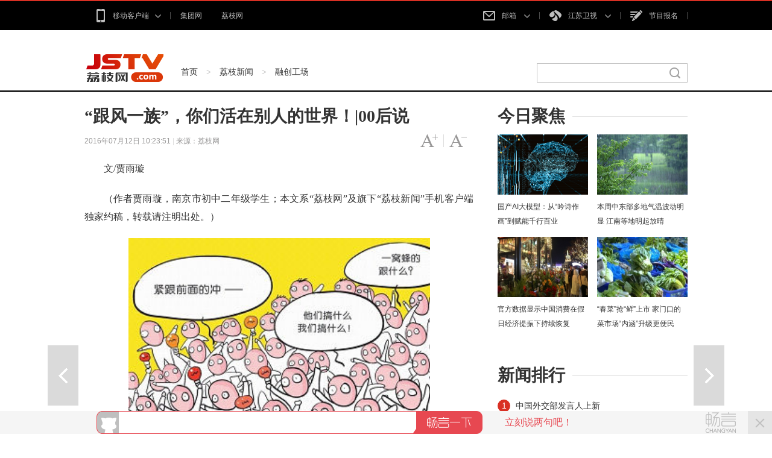

--- FILE ---
content_type: text/html
request_url: http://news.jstv.com/a/20160712/1468291610424.shtml
body_size: 13057
content:
<!DOCTYPE html>
<html class="no-js">
<head>
<meta name="publisher" content="TideCMS 9.0">
    <meta charset="utf-8">
    <meta http-equiv="X-UA-Compatible" content="IE=edge,chrome=1">
    <title>“跟风一族”，你们活在别人的世界！|00后说_荔枝网新闻</title>   
    <meta name="keywords" content="00后说" />
    <meta name="description" content=" 总会有些人要跟着群众的脚步，用自认为体面的方式“人云亦云”，他们用着自己的话语，不带有一丝自己的思考与感情，诉说着别人的生活。">
    <meta name="viewport" content="width=device-width">
    <link rel="stylesheet" href="http://static.jstv.com/ui/litchinews/css/list.css?v=1" type="text/css" charset="utf-8"/>	
    <link rel="stylesheet" href="http://static.jstv.com/ui/litchinews/css/listFontColorPC.css" type="text/css" charset="utf-8"/>
    <link rel="stylesheet" href="http://static.jstv.com/ui/jstv/css/reset.css" type="text/css" charset="utf-8"/>
    <link rel="stylesheet" href="http://static.jstv.com/ui/jstv/css/common.css" type="text/css" id="common" charset="utf-8"/>
    <link rel="stylesheet" href="http://static.jstv.com/ui/common/css/audioMain.css" type="text/css" id="common" charset="utf-8"/>

   <script type="text/javascript">
		//for PC （js代码放在head标签内第一行，保证在title标签之前）
		var isOnPc = !(/Android|webOS|iPhone|iPad|iPod|BlackBerry/i.test(navigator.userAgent));
		var urlCurrent = location.href;
		if(!isOnPc){
			var urlNew = urlCurrent.replace("http://news.jstv.com/a/","http://news.jstv.com/wap/a/");
			location.href = urlNew;
		}
    </script>
    <!--<link rel="stylesheet" href="http://static.jstv.com/ui/jstv/css/article.css" type="text/css" charset="utf-8"/>-->
 <!-- jquery begin -->
    <script type="text/javascript" src="http://static.jstv.com/ui/jstv/js/jq172.js"></script>   
    <script src="http://static.jstv.com/ui/litchinews/js/jquery.cookie.js"></script>
    <!-- jquery end -->
    <script>
		var isLitcheePart = "";
		var oLink = document.createElement('link');
		if(!!isLitcheePart){
                        //图片背景加颜色
		$(document).ready(function(){
			$(".content img").each(function(i){
				$(this).css({"max-width":"595px","max-height":"392px"});
				$(this).parent().css({"display":"block","width": "645px","margin-top":"20px", "text-align":"center","background-color":"#f5f5f5","padding":"23px 0 18px 0"});
			});
		});
			oLink.href = "http://static.jstv.com/ui/jstv/css/article1.css";
		}else{
			oLink.href = "http://static.jstv.com/ui/jstv/css/article.css";
		}
		oLink.type = "text/css";
		oLink.rel = "stylesheet";
		oLink.charset = "utf-8";
		document.getElementsByTagName("head")[0].appendChild(oLink);
                
    </script>
    <!-- PHPADM Start From PHPAD.CN -->
    <!-- 请置于所有广告位代码之前 -->
    <script type='text/javascript' src='http://gp.jstv.com/static_files/ad/PHPADM_STAT.js'></script>
    <!-- PHPADM End From PHPAD.CN -->
    <script src="http://static.jstv.com/ui/common/file/baidu-push.js" type="text/javascript" charset="utf-8"></script>
<script type="text/javascript">var TINGYUN_COOKIE_VALUE=document.cookie;document.cookie="TINGYUN_DATA=; expires=Thu, 01 Jan 1970 00:00:01 GMT;";document.cookie="TINGYUN_DATA=; expires=Thu, 01 Jan 1970 00:00:01 GMT;path=/";(function(d,s,id){if(/(MSIE [0-8].\d+)/.test(navigator.userAgent)){return;}"use strict";var __TINGYUN=function(t){function e(t){return function(e){return"Array"===t&&Array.isArray?Array.isArray(e):Object.prototype.toString.call(e)==="[object "+t+"]"}}function n(t,e,n){if(t&&n&&b(n)){var r=t[e];if(!r||!r._wrapped){var i=n(r,e);return i&&(i._wrapped=!0),t[e]=i,i}}}function r(e,n){return function(r){if(t[h].hook&&t[h].hook.eventCb&&f(r)){var i={originalCallback:e,eventHandlerType:n};return t[h].hook.eventCb.call(this,arguments,i)}return e.apply(this,arguments)}}function i(t,e,n){return n===k?r(t,e):(t.handleEvent=r(t.handleEvent,e),t)}function o(t){return b(t)}function a(t){return L(t)&&b(t.handleEvent)}function u(t){var e;return o(t)?e=k:a(t)&&(e=j),{isValid:t&&e,listenerType:e}}function s(t){return function(){var e=arguments[0],n=arguments[1],r=arguments[2],o=!0;r&&L(r)&&r[y]&&(o=!1);var a=u(n),s=a.isValid,l=a.listenerType;if(o&&O.indexOf(e)>-1&&s){var c;if(n[_]&&n[_][this])c=n[_][this];else{var p=i(n,E,l);l===k&&(n[_]||(n[_]={},n[_][T]=0),n[_][this]={listener:p,options:arguments[2]},n[_][T]++,c=n[_][this])}c&&(c.listener&&(arguments[1]=c.listener),c.options&&(arguments[2]=c.options))}return t&&t.apply(this,arguments)}}function l(t){return function(e,n){var r;try{r=t&&t.apply(this,arguments)}finally{try{if(n&&O.indexOf(e)>-1){var i=n[_];i&&i[this]&&i[this].listener&&(null!=i[this].options?this.removeEventListener(e,i[this].listener,i[this].options):this.removeEventListener(e,i[this].listener),i[this]=null,i[T]--,i[T]<=0&&(n[_]=null,delete n[_]))}}catch(o){}}return r}}function c(){t.EventTarget&&(n(t.EventTarget.prototype,"addEventListener",function(t){return s(t)}),n(t.EventTarget.prototype,"removeEventListener",function(t){return l(t)}))}function p(){Object.getOwnPropertyDescriptor&&Object.defineProperty&&O.forEach(function(e){var n="on"+e,r=Object.getOwnPropertyDescriptor(t.HTMLElement.prototype,n),o=r.get,a=r.set;Object.defineProperty(t.HTMLElement.prototype,n,{get:function(){return o.apply(this,arguments)},set:function(){var t=arguments[0];return t&&(arguments[0]=i(t,d,k)),a&&a.apply(this,arguments)},configurable:!0,enumerable:!0})})}function f(e){return e&&e.target instanceof t.HTMLElement&&e.currentTarget instanceof t.HTMLElement}function v(){return t.HTMLElement&&(c(),p()),t[h].listenerHooked=!0,t[h]}var h="__TINGYUN",y="__ty_event_patch_disable",g="click",m="submit",E="addEventListener",d="onProperty",_="__TY_ELEMENT_CB",T="__TY_CB_COUNTER",b=e("Function"),L=e("Object"),O=[g,m],k=1,j=2;t[h]||(t[h]={}),t[h].hook||(t[h].hook={}),t[h].hook.eventCb=null;var C=v();return C}(window);var js,tjs=d.getElementsByTagName(s)[0];if(d.getElementById(id)){return;}js=d.createElement(s);js.id=id;js.async=true;js.src="//wkbrs1.tingyun.com/js/Cz2kr206LUc.js";tjs.parentNode.insertBefore(js,tjs);})(document,"script","tingyun_agent");</script></head>
<body>
<!-- Gridsum begin. -->
<script type="text/javascript">
var _gsChannel='/荔枝新闻/融创工场/';
var _gsIsWap=0;
var _gsGlobalId=3349000;
</script>
<!--Gridsum end. -->
<div class="top-nav J-top-bar">
    <div class="wrap clearfix">
        <div class="left fL">
            <ul>
                <li>
                    <a href="#" class="txt" rel="nofollow"><i class="ico-sp ico-app "></i>移动客户端<i class="ico-sp ico-arr"></i></a>
                    <div class="layer mobile-layer">
                         <a href="http://www.jstv.com/s/lzxw5/" target="_blank"><img src="http://static.jstv.com/ui/news/app_img1.png" alt="荔枝新闻"><span>荔枝新闻</span></a>
                         <a href="http://www.ourjiangsu.com/app/download/pc.html" target="_blank"><img src="http://static.jstv.com/ui/news/app_wosu.png" alt="我苏"><span>我苏</span></a>
                         <!--<a href="http://www.jstv.com/mobile/platform/index.shtml#a_wxjs" target="_blank"><img src="http://static.jstv.com/ui/news/app_img3.png" alt="无线江苏"><span>无线江苏</span></a>-->
                         <!--<a href="http://www.jstv.com/mobile/cjsjt/" target="_blank"><img src="http://static.jstv.com/ui/news/app_img4.png" alt="天翼长江"><span>天翼长江</span></a>-->
                         <!--<a href="http://www.jstv.com/wojia/download/" target="_blank"><img src="http://static.jstv.com/ui/news/app_wojia.png" alt="沃家视频"><span>沃家视频</span></a>-->
                         <!--<a href="http://i.jstv.com/" target="_blank"><img src="http://static.jstv.com/ui/news/app_img6.png" alt="荔枝社区"><span>荔枝社区</span></a>-->
                    </div>
                </li>
                <li class="last">
                    <a href="http://www.jsbc.com/" class="txt" target="_blank">集团网</a>
                </li>
                <li class="last">
                    <a href="http://www.jstv.com/" class="txt">荔枝网</a>
                </li>
            </ul>
        </div> 
        <div class="con fR">
            <ul>
                <li class="">
                    <a href="#" class="txt" rel="nofollow"><i class="ico-sp ico-mail"></i>邮箱 <i class="ico-sp ico-arr"></i></a>
                    <div class="layer">
                         <a rel="nofollow" href="http://mail.jstv.com/" target="_blank">非诚男嘉宾邮箱</a>
                         <a rel="nofollow" href="https://mail.vip.jsbc.com/" target="_blank">VIP邮箱</a>
                         <a rel="nofollow" href="http://mail.jstv.com/" target="_blank">JSTV邮箱</a>
                         <a rel="nofollow" href="http://mail.jsbc.com/" target="_blank">JSBC邮箱</a>
                    </div>
                </li>
                <li class="channel">
                    <a href="#" class="txt" rel="nofollow"><i class="ico-sp ico-tv"></i>江苏卫视 <i class="ico-sp ico-arr"></i></a>
                    <div class="layer">
                         <a href="http://v.jstv.com/ws/" target="_blank">江苏卫视</a>
                         <a href="http://v.jstv.com/gg/" target="_blank">公共新闻</a>
                         <a href="http://v.jstv.com/cs/" target="_blank">江苏城市</a>
                         <a href="http://v.jstv.com/zy/" target="_blank">江苏综艺</a>
                         <a href="http://v.jstv.com/ys/" target="_blank">江苏影视</a>
                         <a href="http://v.jstv.com/ym/" target="_blank">优漫卡通</a>
                         <a href="http://www.jetv.net/" target="_blank">江苏教育</a>
                         <a href="http://v.jstv.com/ty/" target="_blank">体育休闲</a>
                         <a href="http://v.jstv.com/gj/" target="_blank">江苏国际</a>
                         <a href="http://v.jstv.com/lz/" target="_blank">江苏靓妆</a>
                         <a href="https://www.hao24.com/" target="_blank">好享购物</a>
                         <a href="http://www.vojs.cn/" target="_blank">网络电台</a>
                    </div>
                </li>
                <li><a href="https://hd3.jstv.com/fcwr/reg.html" class="txt" target="_blank"><i class="ico-sp ico-sign"></i>节目报名</a></li>
                <!--<li class="last"><a href="http://www.jsbc.com/host/index.shtml" class="txt" target="_blank"><i class="ico-sp ico-hoser"></i>主持人</a></li>-->
            </ul>
        </div>
    </div>
</div>
<!-- 顶部广告 start-->
<div class="adv " style=" width:1000px; margin:0 auto;">
    <!-- PHPADM Start From PHPAD.CN -->
    <!--内容页（新版）_顶部通栏-->
    <script type='text/javascript' src='http://gp.jstv.com/static_files/zones/191/191.js'></script>
    <!-- PHPADM End From PHPAD.CN -->
</div>
<!-- 顶部广告 end-->
<div class="nav clearfix J-nav">
    <div class="main-nav clearfix">
        <div class="wrap">
            <a href="http://www.jstv.com/" class="logo fL"></a>
            <div class="fL nav-bread">
                <a href="http://www.jstv.com">首页</a><span> > </span><a href="/">荔枝新闻</a><span> > </span><a href="/yc/">融创工场</a>
            </div>
            <div class="search fR J-search-wrap">
                <input type="text">
                <span class="btn">
                    <a href="http://www.jstv.com" target="_blank"><i class="ico-sp ico-search"></i></a>
                </span>
                <!--
                <div class="layer hide">
                    <dl>
                        <dt>江苏卫视</dt>
                        <dd class="multi">
                            <p>
                                <a class="tit" href="#"><em class="red">非诚勿扰</em>最新一期</a>
                                <span class="time">5月1日  时长：01:29:28</span>
                            </p>
                            <p>
                                 <a class="tit" href="#"><em class="red">非诚勿扰</em>最新一期</a>
                                <span class="time">5月1日  时长：01:29:28</span>
                            </p>
                        </dd>
                    </dl>
                    <dl>
                        <dt>社区</dt>
                        <dd>
                           <p><a class="tit" href="#">网民对 <em class="red">非诚勿扰</em>大讨论</a></p>
                        </dd>
                    </dl>
                    <dl>
                        <dt>图片</dt>
                        <dd>
                           <p><a class="tit" href="#"><em class="red">非诚勿扰</em>高清图集</a></p>
                        </dd>
                    </dl>
                    <dl>
                        <dt>新闻</dt>
                        <dd>
                           <p><a class="tit" href="#"><em class="red">非诚勿扰</em>创收视新高</a></p>
                        </dd>
                    </dl>
                    <a href="#" class="more">查看<em class="red">非诚勿扰</em>的更多搜索结果</a>
                </div>
                -->
            </div>
        </div>
    </div>
</div>

    <div id="J_bodyBd" class="bd clearfix">
        <div class="main fL">
            <div class="article">
                <h3>“跟风一族”，你们活在别人的世界！|00后说</h3>
                <h5></h5>
                <div class="assist">
                    <p class="info fL" style=" width:500px;"><span class="time">2016年07月12日 10:23:51 </span> | <span class="source">来源：荔枝网</span></p>
                    <p id="J_adjustFontsize" class="adjust fR clearfix">
                        <a class="bigger fL" href="javascript:void(0);"><span class="enable">字号变大</span></a><i class="fL">|</i>
                        <a class="smaller fL" href="javascript:void(0);"><span class="enable">字号变小</span></a>
                    </p>
                </div>
                <div class="content">
                        <p style="text-align:center;">
                                                                                </p>
                        <div style="text-align: center;"></div> <p>　　<span>文/</span><span>贾雨璇</span></p> <p>　　<span>（作者</span><span>贾雨璇，南京市初中二年级学生；本文系&ldquo;荔枝网&rdquo;及旗下&ldquo;荔枝新闻&rdquo;手机客户端独家约稿，转载请注明出处。）</span><span> </span></p>  <p align="center"><img width="500" alt="" border="0" src="http://static.jstv.com/img/2016/7/12/20167121468290927582_60.jpg" /></p><p>　　<span>在这个信息飞速发展的时代，新鲜的事物引领时代的潮流。为了跟上时代的匆匆脚步，就滋生出了不少的&ldquo;跟风一族&rdquo;。</span></p> <p style="text-align: left;"><strong>　　<span>一、什么是&ldquo;跟风&rdquo;？</span></strong></p> <p>　　<span>当某些人、事、物在万千媒体中脱颖而出，倍受大家关注、讨论之时，<strong>总会有些人要跟着群众的脚步，用自认为体面的方式&ldquo;人云亦云&rdquo;。</strong>他们想尽办法跻身大家的讨论圈，看着别人讨论着自己从未听说却又看似层次很高的内容，就忍不住私底下偷偷&ldquo;百度一下&rdquo;，然后装作十分了解的模样，不管三七二十一，到处喊着&ldquo;诶对对对，我也知道xxx&rdquo;，&ldquo;啊啊啊我特别喜欢xxx，TAxxxx&rdquo;&hellip;&hellip;</span><strong><span>他们用着自己的话语，诉说着别人的生活。</span>&nbsp;</strong></p><p>　　<span>例如，美国漫威公司刚出的新电影《美国队长3：内战》，引发了不少人的关注与热议。漫威发展的时间已经不短，但在我们学生的人群中，真正了解的人并不太多。在看美队电影、发影评成了社会潮流时，便冒出了这样一群人：他们并不懂，却每天将这些挂于嘴边，耽误了正事儿，也没有从电影中学到任何的东西。</span></p> <p style="text-align: left;">　　<strong><span>二、 &ldquo;跟风&rdquo;是怎样形成的？</span>&nbsp;<span>&nbsp;</span></strong><span>&nbsp;&nbsp;&nbsp;</span></p> <p>　　<strong><span>仔细想想，&ldquo;跟风&rdquo;是许多人选择更好地融入集体的一种方式。</span></strong><span>或许他们不能与身边的人畅谈自如，没有任何共同话题的孤独促使他们迫切地想要了解对方喜欢的东西，但没有把握好分寸，不带上自己的思考，变成了&ldquo;跟风&rdquo;；或许他们希望走在思想潮流的前方，想要变得&ldquo;高人一等&rdquo;&hellip;&hellip;</span> <span>其实这是非常不理智、没有意义的行为。</span></p><p>　　<strong>表面上，好似能够赢得赞赏，但实际上只是复制了别人的东西，仅此而已。每天活在别人的世界中，就失去了自我思考的意义与价值。</strong>&nbsp;</p> <p style="text-align: left;"><strong>　　<span>三、如何对待&ldquo;跟风&rdquo;？</span>&nbsp;</strong></p> <p>　　<span>可&ldquo;跟风&rdquo;这件事儿，尽管做了，做的那人也不一定能自我察觉。作为身边的人，直截了当地指出自然是最快捷的方式，但这常常引起对方的不满，甚至让他更加地自我下去，与其这样，不如将这些一掠而过，抱着&ldquo;别人喜欢什么与我何干&rdquo;的心态，像读报纸标题一样，扫一眼也就够了。</span> <strong><span>对于丝毫不愿意接受批评，不愿意反思自我的人，我们也没有任何权利去指责别人的生活方式。</span></strong><span>对于&ldquo;跟风&rdquo;者进行骂骂咧咧一类的举动，从客观的角度看，对方并没有直接接触你，这样做可就是你的不对了。</span>&nbsp;</p><p>　　<span>而对于愿意批评与自我批评的人来说， 委婉地说理和告知或许是一种不错的解决方式。</span> <span> </span></p> <p>　　只不过，不论有没有你的批判，&ldquo;跟风者&rdquo;依旧在继续，世界依旧运转着。<strong>但至少，我们要保证自己不是一个&ldquo;跟风者&rdquo;。</strong></p> <p style="text-align: center;">　<span style="font-size: 16px;"><strong><font color="#0000ff">欢迎关注荔枝锐评（lizhirp）微信公众号：</font></strong></span>&nbsp;<span> </span></p> <p align="center"><img alt="" border="0" src="http://static.jstv.com/img/2016/6/14/20166141465877010017_60.jpg" /></p>
                </div>
				<section class="vote" style="display:none;">
					<header>
						<span>投票</span>
						<span></span>
					</header>
					<section class="voteContent">
						<h3></h3></br>
						<ul>
						</ul>
						<img src="http://static.jstv.com/ui/litchinews/images/submit-btn.png" class="submit" id="submitBtn" style="width:28%"/>
					</section>
				</section>
                <div class="pagination">
                    <div class="page">
                                                            </div>
                </div>
                <div class="code-box">
                    <div class="img-wrapper">
                        <img src="http://static.jstv.com/ui/jstv/images/yc_code_01.png" alt=""/>
                    </div>
                    <p class="name"><span>下载荔枝新闻APP客户端，随时随地看新闻！</span></p>
                </div>
                <div class="J-share share-box" data-id="" data-title="“跟风一族”，你们活在别人的世界！|00后说" data-summary="" data-pic="http://static.jstv.com/img/2016/7/12/20167121468291159087_15025.jpg" data-url="http://news.jstv.com/a/20160712/1468291610424.shtml">
                    <ul class="clearfix">
                        <li class="weibo-share" data-name="sinaminiblog"><a rel="nofollow" href="javascript:void(0);"></a><span>新浪微博</span></li>
                        <li class="friend-share" data-name="weixin"><a rel="nofollow" href="javascript:void(0);"></a><span>微信朋友圈</span></li>
                        <li class="weixin-share" data-name="weixin"><a rel="nofollow" href="javascript:void(0);"></a><span>微信好友</span></li>
                        <li class="qzone-share" data-name="qzone"><a rel="nofollow" href="javascript:void(0);"></a><span>QQ空间</span></li>
                        <!--<li class="like-share" data-name="like"><a rel="nofollow" href="javascript:void(0);"></a><span>253</span></li>-->
                    </ul>
                    <div class="weixin-layer hide">
                        <img alt="" src="">
                        <i class="ico-arr"></i>
                    </div>
                </div>
            </div>
            <!--
            <div class="related">
                <h4 class="clearfix"><p class="t fL">相关新闻</p><a class="change fR clearfix" href="javascript:void(0);"><i class="fL">icon</i>换一换</a></h4>
                <ul class="mix-list">
                    <li>
                        <p class="tit"><a href="#" target="_blank">广州欲跳桥男子已在桥上待63小时女警劝说</a></p>
                        <div class="clearfix">
                            <a class="img fL" href="#" target="_blank"><img src="http://d5.sina.com.cn/201506/25/1056236.jpg" alt=""/></a>
                            <p class="word fR">事件起于昨天中午，大量俄罗斯游客疯狂细节了南京夫子庙的小卖部，造成人腿部严重骨折，小卖部房梁被压断。"到中央工作以后，没多久我去过一次吉林，记忆犹新使吉林代表团全体代表如沐春风撤离的救援车辆再次返回一辆消防云梯车搭乘2名救援人员上升...<a class="more" href="#" target="_blank">[详细]</a><span class="time fR">1小时前</span></p>
                        </div>
                    </li>


                    <li>
                        <p class="tit"><a href="#" target="_blank">广州欲跳桥男子已在桥上待63小时女警劝说</a></p>
                        <p>事件起于昨天中午，大量俄罗斯游客疯狂细节了南京夫子庙的小卖部，造成人腿部严重骨折，小卖部房梁被压断。"到中央工作以后，没多久我去过一次吉林，记忆犹新使吉林代表团全体代表如沐春风撤离的救援车辆再次返回一辆消防云梯车搭乘2名救援人员上升...<a class="more" href="#" target="_blank">[详细]</a><span class="time fR">2015-11-12</span></p>
                    </li>
                    <li>
                        <p class="tit"><a href="#" target="_blank">广州欲跳桥男子已在桥上待63小时女警劝说</a></p>
                        <p>事件起于昨天中午，大量俄罗斯游客疯狂细节了南京夫子庙的小卖部，造成人腿部严重骨折，小卖部房梁被压断。"到中央工作以后，没多久我去过一次吉林，记忆犹新使吉林代表团全体代表如沐春风撤离的救援车辆再次返回一辆消防云梯车搭乘2名救援人员上升...<a class="more" href="#" target="_blank">[详细]</a><span class="time fR">2015-11-12</span></p>
                    </li>
                </ul>
            </div>
            -->
            <div class="comment">
                <h4 class="clearfix"><p class="t fL">我要说两句</p></h4>
                <div id="SOHUCS" sid="3349000"></div>
                <!--
                <form id="J_sayBox" class="say-box">
                    <textarea name="content">请输入评论内容</textarea>
                    <p class="clearfix">
                        <span class="text fL">万水千山总是情，我来这里说两句！</span>
                        <input class="submit fR" name="submit" type="submit" value="提交"/>
                    </p>
                </form>
                <ul id="J_sayList" class="say-list">
                    <li>
                        <p class="info">来自南京的网友<span>1小时前</span></p>
                        <p>小编你知道巽他海峡与龙目海峡在哪吗？这些海峡能比马六甲和克拉运河更近？脑袋有坑吧。你想在新加坡驻军就能驻军吗，也不想想现在谁在控制马六甲，现在中国能明目张胆和他抢地盘？克拉运河开通，别国的舰队是可以封锁和打到哪里，但是至少中国可以控制，甚至战时驻军派遣舰队。</p>
                    </li>
                    <li>
                        <p class="info">来自南京的网友<span>1小时前</span></p>
                        <p>小编你知道巽他海峡与龙目海峡在哪吗？这些海峡能比马六甲和克拉运河更近？脑袋有坑吧。你想在新加坡驻军就能驻军吗，也不想想现在谁在控制马六甲，现在中国能明目张胆和他抢地盘？克拉运河开通，别国的舰队是可以封锁和打到哪里，但是至少中国可以控制，甚至战时驻军派遣舰队。</p>
                    </li>
                    <li>
                        <p class="info">来自南京的网友<span>1小时前</span></p>
                        <p>小编你知道巽他海峡与龙目海峡在哪吗？这些海峡能比马六甲和克拉运河更近？脑袋有坑吧。你想在新加坡驻军就能驻军吗，也不想想现在谁在控制马六甲，现在中国能明目张胆和他抢地盘？克拉运河开通，别国的舰队是可以封锁和打到哪里，但是至少中国可以控制，甚至战时驻军派遣舰队。</p>
                    </li>
                    <li>
                        <p class="info">来自南京的网友<span>1小时前</span></p>
                        <p>小编你知道巽他海峡与龙目海峡在哪吗？这些海峡能比马六甲和克拉运河更近？脑袋有坑吧。你想在新加坡驻军就能驻军吗，也不想想现在谁在控制马六甲，现在中国能明目张胆和他抢地盘？克拉运河开通，别国的舰队是可以封锁和打到哪里，但是至少中国可以控制，甚至战时驻军派遣舰队。</p>
                    </li>
                    <li>
                        <p class="info">来自南京的网友<span>1小时前</span></p>
                        <p>小编你知道巽他海峡与龙目海峡在哪吗？这些海峡能比马六甲和克拉运河更近？脑袋有坑吧。你想在新加坡驻军就能驻军吗，也不想想现在谁在控制马六甲，现在中国能明目张胆和他抢地盘？克拉运河开通，别国的舰队是可以封锁和打到哪里，但是至少中国可以控制，甚至战时驻军派遣舰队。</p>
                    </li>
                    <li>
                        <p class="info">来自南京的网友<span>1小时前</span></p>
                        <p>小编你知道巽他海峡与龙目海峡在哪吗？这些海峡能比马六甲和克拉运河更近？脑袋有坑吧。你想在新加坡驻军就能驻军吗，也不想想现在谁在控制马六甲，现在中国能明目张胆和他抢地盘？克拉运河开通，别国的舰队是可以封锁和打到哪里，但是至少中国可以控制，甚至战时驻军派遣舰队。</p>
                    </li>
                </ul>
                <div id="J_sayMore" class="say-more"><p><a href="javascript:void(0);">显示更多评论</a></p></div>
                -->
            </div>
        </div>
        <div class="sidebar fR">
            <div class="con">
                <h4 class="clearfix"><p class="t fL">今日聚焦</p></h4>
                                 <ul class="pic-list clearfix">
                                      <li class="fL">
                        <a href="http://news.jstv.com/a/20240318/1710741947791.shtml" target="_blank"><img src="https://images.jstv.com/images/2024/03/18/202403181412181710742338644_968_396x223.jpg"/></a>
                        <a href="http://news.jstv.com/a/20240318/1710741947791.shtml" target="_blank" title="国产AI大模型：从“吟诗作画”到赋能千行百业">国产AI大模型：从“吟诗作画”到赋能千行百业</a>
                    </li>
                                      <li class="fL">
                        <a href="http://news.jstv.com/a/20240318/1710724177640.shtml" target="_blank"><img src="https://images.jstv.com/images/2024/03/18/202403180911521710724312479_889_594x335.jpg"/></a>
                        <a href="http://news.jstv.com/a/20240318/1710724177640.shtml" target="_blank" title="本周中东部多地气温波动明显 江南等地明起放晴">本周中东部多地气温波动明显 江南等地明起放晴</a>
                    </li>
                                      <li class="fL">
                        <a href="http://news.jstv.com/a/20240318/1710748395516.shtml" target="_blank"><img src="https://images.jstv.com/images/2024/03/18/202403181556181710748578905_822_660x372.jpg"/></a>
                        <a href="http://news.jstv.com/a/20240318/1710748395516.shtml" target="_blank" title="官方数据显示中国消费在假日经济提振下持续恢复">官方数据显示中国消费在假日经济提振下持续恢复</a>
                    </li>
                                      <li class="fL">
                        <a href="http://news.jstv.com/a/20240318/1710741922629.shtml" target="_blank"><img src="https://images.jstv.com/images/2024/03/18/202403181408321710742112733_170_371x209.jpg"/></a>
                        <a href="http://news.jstv.com/a/20240318/1710741922629.shtml" target="_blank" title="“春菜”抢“鲜”上市 家门口的菜市场“内涵”升级更便民">“春菜”抢“鲜”上市 家门口的菜市场“内涵”升级更便民</a>
                    </li>
                                  </ul>
            </div>
            <div class="con ads">
              <!-- PHPADM Start From PHPAD.CN -->
              <!--内容页（新版）_按钮1-->
              <script type='text/javascript' src='http://gp.jstv.com/static_files/zones/192/192.js'></script>
              <!-- PHPADM End From PHPAD.CN -->
            </div>
                        <div class="con">
                <h4 class="clearfix"><p class="t fL">新闻排行</p></h4>
                <ul class="link-list">
                                                            <li class="n01"><i>1</i><a href="http://news.jstv.com/a/20240318/1710746030296.shtml" target="_blank">中国外交部发言人上新</a></li>
                                                            <li class="n02"><i>2</i><a href="http://news.jstv.com/a/20240318/1710746481594.shtml" target="_blank">3月18日国内成品油价格按机制不作调整</a></li>
                                                            <li class="n03"><i>3</i><a href="http://news.jstv.com/a/20240318/1710714822532.shtml" target="_blank">普京赢得俄总统选举</a></li>
                                                            <li><i>4</i><a href="http://news.jstv.com/a/20240318/1710742927415.shtml" target="_blank">冰雪元素成“顶流” 感受消费热潮把“国韵”“国潮”带回家</a></li>
                                                            <li><i>5</i><a href="http://news.jstv.com/a/20240318/1710729172591.shtml" target="_blank">“两高”首次将签订“阴阳合同”明确列举为逃税手段</a></li>
                                    </ul>
            </div>
        </div>
        <div class="handle">
            <div class="review">
                 <a id="J_prevBtn" class="prev" href="/a/20160712/146829554459.shtml" title="柔和双沟加油社区宿迁海选：大小朋友齐上阵" target="_self">上一篇</a>                 <a id="J_nextBtn" class="next" href="/a/20160713/146829058914.shtml" title="《致未来书》：真信仰者犹如一本翻开的书" target="_self">下一篇</a>            </div>
            <ul id="J_toolbar" class="toolbar">
                <li class="share-btn clearfix">
                    <p class="fL">
                        <i class="air-b">layer</i>
                        <i class="air-d">分享</i>
                    </p>
                    <i class="icon fR">icon</i>
                </li>
                <li class="comment-btn clearfix">
                    <p class="fL">
                        <i class="air-b">layer</i>
                        <i class="air-d"><a href="http://news.jstv.com/a/20160712/1468291610424.shtml#SOHUCS" style="color:#FFF;">评论</a></i>
                    </p>
                    <i class="icon fR">icon</i>
                </li>
                <li class="gotop-btn clearfix">
                    <p class="fL">
                        <i class="air-b">layer</i>
                        <i class="air-d">置顶</i>
                    </p>
                    <i class="icon fR">icon</i>
                </li>
            </ul>
        </div>
    </div>
    
<!-- footer start -->
<div class="footer">
    <div class="footer-con clearfix wrap">
        <ul>
             <li>
                <h4><a href="http://news.jstv.com/" target="_blank">荔枝新闻</a></h4>
                <p>
                    <a href="http://news.jstv.com/js/" target="_blank">江苏</a>
                    <a href="http://news.jstv.com/zxc/" target="_blank">在现场</a>
                    <a href="http://news.jstv.com/gn/" target="_blank">国内</a>
                    <a href="http://news.jstv.com/sh/" target="_blank">社会</a>
                    <!-- <a href="http://www.jstv.com/topic/" target="_blank">专栏</a> -->
                    <a href="http://photo.jstv.com/" target="_blank">图集</a>
                    <a href="http://news.jstv.com/jsh/" target="_blank">军事</a>
                    <!--<a href="http://auto.jstv.com/" target="_blank">汽车</a>-->
                    <a href="http://finance.jstv.com/" target="_blank">财经</a>
                </p>
            </li>
           <!--
             <li>
                <h4><a href="http://i.jstv.com/" target="_blank">荔枝社区</a></h4>
                <p>
                    <a href="http://i.jstv.com/index.php?app=weiba&mod=Index&act=index" target="_blank">热门话题</a>
                    <a href="http://i.jstv.com/weiba/weibalist" target="_blank">推荐圈子</a>
                    <a href="http://i.jstv.com/app/event" target="_blank">精选活动</a>
                    <a href="http://i.jstv.com/weiba/189" target="_blank">台前幕后</a>
                    <a href="http://i.jstv.com/weiba/90" target="_blank">都市生活</a>
                </p>
            </li>
            -->
             <li>
                <h4><a href="http://www.jstv.com/n/gdw/ad/" target="_blank">关于我们</a></h4>
                <p>
                    <a rel="nofollow" href="http://weibo.com/p/1002061796087453/home?from=page_100206&mod=TAB#place" target="_blank">新浪微博</a>
                    <!--<a rel="nofollow" href="http://t.qq.com/jstvjstv?preview" target="_blank">腾讯微博</a>-->
                    <!--<a href="#">微信公众号</a>-->
                    <a href="http://www.jsbc.com/" target="_blank">总台官网</a>
                </p>
            </li>
             <li>
                <h4><a href="#">产品集群</a></h4>
                <p>
                    <a href="http://www.jstv.com/s/lzxw5/" target="_blank">荔枝新闻</a>
                    <a href="http://www.ourjiangsu.com/app/download/pc.html" target="_blank">我苏</a>
                    <!--<a href="http://www.jstv.com/mobile/platform/index.shtml#a_wxjs" target="_blank">无线江苏</a>-->
                    <!--<a href="http://www.jstv.com/mobile/cjsjt/">天翼长江</a>-->
                    <!--<a href="http://www.jstv.com/wojia/download/" target="_blank">沃家视频</a>-->
                    <!--<a href="http://i.jstv.com/" target="_blank">荔枝社区</a>-->
                </p>
            </li>
        </ul>
    </div>
    <div class="footer-bottom">
<!--
        <p><a href="http://www.jstv.com/n/gdw/ad/" target="_blank">关于我们</a>|<a href="http://www.jstv.com/n/gdw/ad/" target="_blank">网站介绍</a>|<a href="http://www.jsbc.com/" target="_blank">集团网</a>|<a href="http://www.jstv.com/n/gdw/ad/" target="_blank">产品与服务</a>|<a href="http://www.jstv.com/n/gdw/ad/" target="_blank">广告服务</a>|<a href="http://www.jstv.com/n/gdw/ad/" target="_blank">网站地图</a></p>
-->
        <p class="mt20">
		<a rel="nofollow" href="https://www.jstv.com/licence/licence2023.pdf" target="_blank">互联网新闻信息服务许可证：32120170003</a> 
		<a rel="nofollow" href="https://beian.miit.gov.cn" target="_blank">苏ICP备07025745号-1</a>  
		<a rel="nofollow" href="http://www.beian.gov.cn/portal/registerSystemInfo?recordcode=32010202010067" target="_blank"> <img src="http://static.jstv.com/ui/jstv/images/bata.png"> 公安备案号：32010202010067</a>
		<a rel="nofollow" href="https://www.jstv.com/stxk2024.pdf" target="_blank">信息网络传播视听节目许可证号：1003036</a>
                <a rel="nofollow" href="https://221.226.219.130:80/login" target="_blank">江苏省网络视听违规节目举报窗口</a>
		</p>
        <!--<p> 本网“恋童癖”等涉儿童色情信息举报  邮箱：jubao@vip.jsbc.com  24小时举报电话:（025）83187997</p>-->
        <p>违法和不良信息举报电话：（025）83187997 <a href="http://www.12377.cn" target="_blank" style="color:#888888;">中国互联网举报中心</a> 举报邮箱：litchi@vip.jsbc.com<a href="http://static.jstv.com/ui/jstv/images/cns.jpg" target="_blank" style="color:#888888;">跟帖评论自律管理承诺书</a><a href="http://www.12377.cn/node_548446.htm" target="_blank" style="color:#888888;">网络举报APP下载</a></p>
        <p>Copyright©2009-2022　江苏省广播电视总台版权所有</p>
    </div>
</div>
<!-- footer end -->

    <!-- 分享浮层 start -->
    <div class="mask-body hide">layer</div>
    <div class="share-layer hide">
        <div class="J-share share-box"  data-id="" data-url="http://news.jstv.com/a/20160712/1468291610424.shtml" data-title="“跟风一族”，你们活在别人的世界！|00后说" data-summary="" data-pic="http://static.jstv.com/img/2016/7/12/20167121468291159087_15025.jpg">
            <span class="title">快乐分享</span>
            <ul class="clearfix">
                <li class="weibo-share" data-name="sinaminiblog"><a rel="nofollow" href="javascript:void(0);"></a><span>新浪微博</span></li>
                <li class="friend-share" data-name="weixin"><a rel="nofollow" href="javascript:void(0);"></a><span>微信朋友圈</span></li>
                <li class="weixin-share" data-name="weixin"><a rel="nofollow" href="javascript:void(0);"></a><span>微信好友</span></li>
                <li class="qzone-share" data-name="qzone"><a rel="nofollow" href="javascript:void(0);"></a><span>QQ空间</span></li>
                <!--<li class="like-share" data-name="like"><a rel="nofollow" href="javascript:void(0);"></a><span>253</span></li>-->
            </ul>
            <div class="weixin-layer">
                <img src="" alt="">
                <i class="ico-arr"></i>
            </div>
        </div>
        <a href="javascript:void(0);" class="close"></a>
    </div>
    <!-- 分享浮层 end -->

   <script src="http://static.jstv.com/ui/common/js/audioplayer_detail.js"></script> 
    <script type="text/javascript" src="http://static.jstv.com/ui/common/js/common.js"></script>
    <script type="text/javascript" src="http://static.jstv.com/ui/jstv/js/article.js"></script>
    <!-- pinglun begin -->
    <script charset="utf-8" type="text/javascript" src="http://changyan.sohu.com/upload/changyan.js" ></script>
    <script type="text/javascript">
    var _config = { categoryId : '31380.1444879038'};
    window.changyan.api.config({
        appid: 'cyr7A7rey',
        conf: 'prod_28906041af66e9058de9fde01d54540d'
    });
	$(function(){
//访问统计 wangchao
$.post("http://wapapi-litchi.jstv.com/FootRead", 
{
  G: 3349000,
  T:1
},
  function (data) {
    
  }
);
		var id=3349000;//文章源id
		var idVote=0;//视频播放器和图集的id
		var hasVoted = parseInt($.cookie("hasVoted"+id+idVote));
		//投票接口
        var optionsArr=[],votesNum=[],sumCount=0;
        if(idVote){
            $(".vote").css("display","block");
            $.post("http://news.jstv.com/api/RichArticle/Vote/"+id,function(data){
                if(!data.ResultCode){
                    sumCount=data.Data.VoteCount;
                    for(var attr in data.Data){
                        if(attr=="MyOption1" && data.Data.MyOption1!=""){
                            optionsArr.push(data.Data.MyOption1);
                            votesNum.push(data.Data.Option1Count);
                        }
                        if(attr=="MyOption2" && data.Data.MyOption2!=""){
                            optionsArr.push(data.Data.MyOption2);
                            votesNum.push(data.Data.Option2Count);
                        }
                        if(attr=="MyOption3" && data.Data.MyOption3!=""){
                            optionsArr.push(data.Data.MyOption3);
                            votesNum.push(data.Data.Option3Count);
                        }
                        if(attr=="MyOption4" && data.Data.MyOption4!=""){
                            optionsArr.push(data.Data.MyOption4);
                            votesNum.push(data.Data.Option4Count);
                        }
                        if(attr=="MyOption5" && data.Data.MyOption5!=""){
                            optionsArr.push(data.Data.MyOption5);
                            votesNum.push(data.Data.Option5Count);
                        }
                        if(attr=="MyOption6" && data.Data.MyOption6!=""){
                            optionsArr.push(data.Data.MyOption6);
                            votesNum.push(data.Data.Option6Count);
                        }
                        if(attr=="MyOption7" && data.Data.MyOption7!=""){
                            optionsArr.push(data.Data.MyOption7);
                            votesNum.push(data.Data.Option7Count);
                        }
                        if(attr=="MyOption8" && data.Data.MyOption8!=""){
                            optionsArr.push(data.Data.MyOption8);
                            votesNum.push(data.Data.Option8Count);
                        }
                        if(attr=="MyOption9" && data.Data.MyOption9!=""){
                            optionsArr.push(data.Data.MyOption9);
                            votesNum.push(data.Data.Option9Count);
                        }
                        if(attr=="MyOption10" && data.Data.MyOption10!=""){
                            optionsArr.push(data.Data.MyOption10);
                            votesNum.push(data.Data.Option10Count);
                        }
                        if(attr=="MyOption11" && data.Data.MyOption11!=""){
                            optionsArr.push(data.Data.MyOption11);
                            votesNum.push(data.Data.Option11Count);
                        }
                        if(attr=="MyOption12" && data.Data.MyOption12!=""){
                            optionsArr.push(data.Data.MyOption12);
                            votesNum.push(data.Data.Option12Count);
                        }
                    }
                    $(".vote>header>span").eq(1).html(sumCount+"人参与");
                    $(".voteContent>h3").html(data.Data.Title);
                    if(hasVoted == ""+id+idVote){
                        //$(".voteContent>h3,.voteContent>ul,#submitBtn").remove();//清空
                        $(".voteContent>ul,#submitBtn").remove();
                        var votesSum=0,percentSum=0;//获取总的投票数
                        for(var n=0;n<votesNum.length;n++){
                            votesSum+=votesNum[n];
                        }
                        for(var i=0;i<optionsArr.length;i++){
                            //选项optionsArr
                            //投票数votesNum
                            //当前的percent
                            if(i<optionsArr.length-1){
                                console.log(votesNum[i]);
                                console.log(votesSum);
                                var percent = parseInt(votesNum[i]/votesSum*100);
                                console.log(percent);
                                $(".voteContent").append('<div class="result-per">\
						<p>'+(i+1)+'、'+optionsArr[i]+'</p>\
						<div class="progress">\
							<div class="rltprogress-inner" style="width:'+percent+'%;"></div>\
							<span class="percentNum">'+percent+'%</span>\
						</div>\
					</div>');
                                percentSum+=percent;
                            }
                            if(i==(optionsArr.length-1)){//最后一项
                                $(".voteContent").append('<div class="result-per">\
						<p>'+(i+1)+'、'+optionsArr[i]+'</p>\
						<div class="progress">\
							<div class="rltprogress-inner" style="width:'+(100-percentSum)+'%;"></div>\
							<span class="percentNum">'+(100-percentSum)+'%</span>\
						</div>\
					</div>');
                            }
                        }
                    }else{
                        for(var i=0;i<optionsArr.length;i++){
                            $(".voteContent>ul").append("<li>"+optionsArr[i]+"</li>");
                        }
                    }
                    if(data.Data.LorM=="单选"){
                        $(".voteContent li").click(function(){
                            $(".voteContent li").removeClass("selected");
                            $(this).addClass("selected");
                        });
                    }else if(data.Data.LorM=="多选"){
                        $(".voteContent li").click(function(){
                            if($(this).hasClass("selected")){
                                $(this).removeClass("selected");
                            }else{
                                $(this).addClass("selected");
                            }
                        });
                    }

                }else{
                    //alert(data.Message);
                    $(".vote").css("display","none");
                }
            },"json");
        }
        else{
            $(".vote").css("display","none");
        }
		
		$("#submitBtn").click(function(){
            var ans= [];//点赞的选项的位置
            var selectedIndex = $(".voteContent li.selected");
            for(var i=0;i<selectedIndex.length;i++){
                ans.push(selectedIndex.eq(i).index()+1);
                votesNum[selectedIndex.eq(i).index()]++;
            }
            console.log(votesNum);//选中后提交后改变的投票数
            if(ans.length!=0){
                $.ajax({
                    url:"http://news.jstv.com/api/vote",
                    success:function(data){
                        $.cookie("hasVoted"+id+idVote,""+id+idVote);
                        if(data.ResultCode==0){
                            $(".vote>header>span").eq(1).html((sumCount+1)+"人参与");
                            $(".voteContent>ul,#submitBtn").remove();//清空
                            var votesSum=0,percentSum=0;//获取总的投票数
                            for(var n=0;n<votesNum.length;n++){
                                votesSum+=votesNum[n];
                            }
                            for(var i=0;i<optionsArr.length;i++){
                                //选项optionsArr
                                //投票数votesNum
                                //当前的percent
                                if(i<optionsArr.length-1){
                                    console.log(votesNum[i]);
                                    console.log(votesSum);
                                    var percent = parseInt(votesNum[i]/votesSum*100);
                                    console.log(percent);
                                    $(".voteContent").append('<div class="result-per">\
							<p>'+(i+1)+'、'+optionsArr[i]+'</p>\
							<div class="progress">\
								<div class="rltprogress-inner" style="width:'+percent+'%;"></div>\
								<span class="percentNum">'+percent+'%</span>\
							</div>\
						</div>');
                                    percentSum+=percent;
                                }
                                if(i==(optionsArr.length-1)){//最后一项
                                    $(".voteContent").append('<div class="result-per">\
							<p>'+(i+1)+'、'+optionsArr[i]+'</p>\
							<div class="progress">\
								<div class="rltprogress-inner" style="width:'+(100-percentSum)+'%;"></div>\
								<span class="percentNum">'+(100-percentSum)+'%</span>\
							</div>\
						</div>');
                                }
                            }
                        }else{
                            alert(data.Message);
                        }
                    },
                    type:"post",
                    data:JSON.stringify({VoteKey:id,Side:ans.join(","),UID:"0"}),
                    dataType: "json",
                    contentType:"application/json"

                });
            }
        });
	
	})
    </script>
    <!-- pinglun end -->
<!-- Gridsum tracking code begin. -->
<script type='text/javascript'>

//百度统计代码
var _hmt = _hmt || [];
(function() {
	var hm = document.createElement("script");
	hm.src = "https://hm.baidu.com/hm.js?0887eca0f2b20577c39d04671f83ed53";
	var s = document.getElementsByTagName("script")[0];
	s.parentNode.insertBefore(hm, s);
})();

//统计代码
 (function() {
 	var s = document.createElement('script');
 	s.type = 'text/javascript';
 	s.async = true;
 	s.src = (location.protocol == 'https:' ? 'https://ssl.' : 'http://static.') + 'gridsumdissector.com/js/Clients/GWD-002792-01BE9A/gs.js';
 	var firstScript = document.getElementsByTagName('script')[0];
 	firstScript.parentNode.insertBefore(s, firstScript);
 })();

</script>
<!--Gridsum tracking code end. -->
</body>
<!-- PHPADM Start From PHPAD.CN -->
<!-- 请置于html代码最底部-->
<script type='text/javascript'>
PHPADM_ReloadZoneCode();
</script>
<!-- PHPADM End From PHPAD.CN -->
</html>

--- FILE ---
content_type: application/x-javascript
request_url: https://changyan.sohu.com/api/2/user/info?callback=jQuery170338866855056406_1768731622670&client_id=cyr7A7rey&login_terminal=PC&cy_lt=&_=1768731623885
body_size: 125
content:
jQuery170338866855056406_1768731622670({"error_code":10207,"error_msg":"user doesn't login"})

--- FILE ---
content_type: application/x-javascript
request_url: https://changyan.sohu.com/api/2/user/info?callback=jQuery170338866855056406_1768731622678&client_id=cyr7A7rey&login_terminal=PC&cy_lt=&_=1768731626746
body_size: 125
content:
jQuery170338866855056406_1768731622678({"error_code":10207,"error_msg":"user doesn't login"})

--- FILE ---
content_type: application/x-javascript
request_url: http://changyan.sohu.com/debug/cookie?callback=changyan636607914
body_size: 95
content:
changyan636607914({"cookie":""})

--- FILE ---
content_type: application/x-javascript
request_url: https://changyan.sohu.com/api/2/user/info?callback=jQuery170338866855056406_1768731622676&client_id=cyr7A7rey&login_terminal=PC&cy_lt=&_=1768731626432
body_size: 125
content:
jQuery170338866855056406_1768731622676({"error_code":10207,"error_msg":"user doesn't login"})

--- FILE ---
content_type: application/x-javascript; charset=UTF-8
request_url: https://changyan.sohu.com/api/3/user/get_unread_profile?callback=jQuery170338866855056406_1768731622680&client_id=cyr7A7rey&cy_lt=&_=1768731632382
body_size: 214
content:
jQuery170338866855056406_1768731622680({"error_code":10207,"error_msg":"user doesn't login","latest_message_count":0,"latest_reply_count":0,"latest_support_count":0,"latest_task_count":0,"latest_user_achievement":0,"reping_user_notice":0});

--- FILE ---
content_type: application/x-javascript
request_url: https://changyan.sohu.com/api/2/user/info?callback=jQuery170338866855056406_1768731622673&client_id=cyr7A7rey&login_terminal=PC&cy_lt=&_=1768731624241
body_size: 125
content:
jQuery170338866855056406_1768731622673({"error_code":10207,"error_msg":"user doesn't login"})

--- FILE ---
content_type: application/x-javascript
request_url: https://changyan.sohu.com/api/2/user/info?callback=jQuery170338866855056406_1768731622679&client_id=cyr7A7rey&login_terminal=PC&cy_lt=&_=1768731632019
body_size: 125
content:
jQuery170338866855056406_1768731622679({"error_code":10207,"error_msg":"user doesn't login"})

--- FILE ---
content_type: application/x-javascript
request_url: http://changyan.sohu.com/debug/cookie?setCookie=debug_uuid=CB83794E7D400001283A1A8513791E28;%20expires=Mon%20Jan%2018%202027%2010:20:21%20GMT+0000%20(Coordinated%20Universal%20Time);%20path=/;%20domain=.changyan.sohu.com&callback=changyan149280106&Sun%20Jan%2018%202026%2010:20:21%20GMT+0000%20(Coordinated%20Universal%20Time)
body_size: 259
content:
changyan149280106({"cookie":""})

--- FILE ---
content_type: application/x-javascript; charset=UTF-8
request_url: http://changyan.sohu.com/api/3/topic/liteload?callback=jQuery170338866855056406_1768731622669&client_id=cyr7A7rey&topic_url=http%3A%2F%2Fnews.jstv.com%2Fa%2F20160712%2F1468291610424.shtml&topic_title=%E2%80%9C%E8%B7%9F%E9%A3%8E%E4%B8%80%E6%97%8F%E2%80%9D%EF%BC%8C%E4%BD%A0%E4%BB%AC%E6%B4%BB%E5%9C%A8%E5%88%AB%E4%BA%BA%E7%9A%84%E4%B8%96%E7%95%8C%EF%BC%81%7C00%E5%90%8E%E8%AF%B4_%E8%8D%94%E6%9E%9D%E7%BD%91%E6%96%B0%E9%97%BB&topic_category_id=31380.1444879038&page_size=30&hot_size=5&topic_source_id=3349000&_=1768731622702
body_size: 167
content:
jQuery170338866855056406_1768731622669({"comments":[],"error_code":10109,"error_msg":"topic comment closed","hots":[]});

--- FILE ---
content_type: application/x-javascript
request_url: https://changyan.sohu.com/api/2/user/info?callback=jQuery170338866855056406_1768731622674&client_id=cyr7A7rey&login_terminal=PC&cy_lt=&_=1768731624958
body_size: 125
content:
jQuery170338866855056406_1768731622674({"error_code":10207,"error_msg":"user doesn't login"})

--- FILE ---
content_type: application/x-javascript; charset=UTF-8
request_url: http://changyan.sohu.com/api/labs/hotnews/c/load?callback=jQuery170338866855056406_1768731622675&client_id=cyr7A7rey&site_host=news.jstv.com&_=1768731625856
body_size: 138
content:
jQuery170338866855056406_1768731622675({"msg":"param error","status":400});

--- FILE ---
content_type: application/x-javascript
request_url: https://changyan.sohu.com/api/2/user/info?callback=jQuery170338866855056406_1768731622671&client_id=cyr7A7rey&login_terminal=PC&cy_lt=&_=1768731623886
body_size: 125
content:
jQuery170338866855056406_1768731622671({"error_code":10207,"error_msg":"user doesn't login"})

--- FILE ---
content_type: application/x-javascript
request_url: https://changyan.sohu.com/api/2/user/info?callback=jQuery170338866855056406_1768731622677&client_id=cyr7A7rey&login_terminal=PC&cy_lt=&_=1768731626446
body_size: 125
content:
jQuery170338866855056406_1768731622677({"error_code":10207,"error_msg":"user doesn't login"})